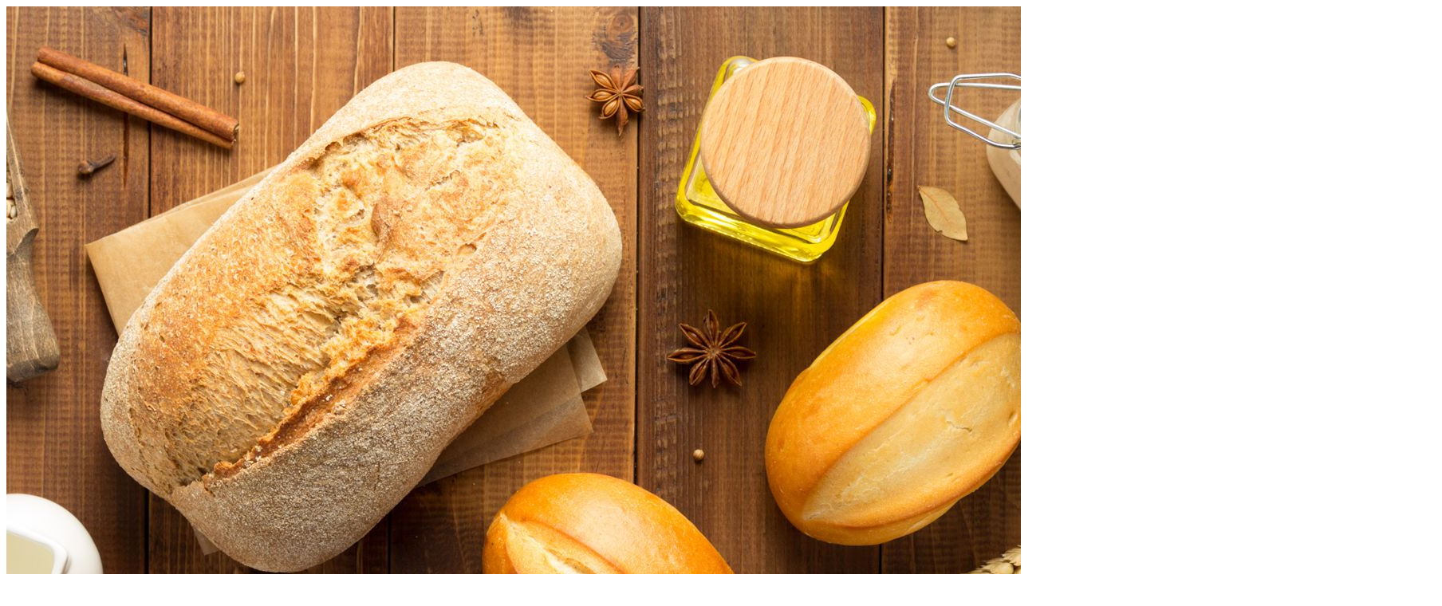

--- FILE ---
content_type: text/html; charset=UTF-8
request_url: https://www.paifi.pt/?nasa_block=delivery-return
body_size: 37997
content:
<div data-content_placement="top" class="section-element vc_custom_1610967786120"><div class="row"><div class="large-12 nasa-col columns"><div class="wpb_revslider_element wpb_content_element">
			<!-- START Slider 011 REVOLUTION SLIDER 6.2.17 --><p class="rs-p-wp-fix"></p>
			<rs-module-wrap id="rev_slider_1_1_wrapper" data-source="gallery" style="background:#f8f8f8;padding:0;">
				<rs-module id="rev_slider_1_1" style="" data-version="6.2.17">
					<rs-slides>
						<rs-slide data-key="rs-4" data-title="Slide" data-thumb="//www.paifi.pt/wp-content/uploads/2021/01/paifi-4-100x50.jpg" data-anim="ei:d;eo:d;s:d;r:0;t:crossfade;sl:d;">
							<img src="//www.paifi.pt/wp-content/uploads/2021/01/paifi-4.jpg" title="bread and bakery ingredients on wooden table background, top view" width="1555" height="1037" class="rev-slidebg" data-no-retina>
<!--
							--><rs-layer
								id="slider-1-slide-4-layer-2" 
								data-type="text"
								data-rsp_ch="on"
								data-xy="x:r,r,c,c;xo:17px,31px,-264px,6px;y:t,t,m,m;yo:168px,155px,41px,67px;"
								data-text="w:nowrap,nowrap,nowrap,nowrap;s:22,22,14,14;l:17;fw:800;a:right,right,inherit,inherit;"
								data-dim="w:auto,426px,auto,auto;h:53px,53px,auto,auto;"
								data-padding="t:8;r:30;b:8;l:30;"
								data-frame_0="y:-50px;"
								data-frame_1="st:1070;sp:930;sR:1070;"
								data-frame_999="o:0;st:w;sp:310;sR:7000;"
								style="z-index:5;font-family:Nunito Sans;cursor:pointer;"
							>AROMA DE GERAÇÕES 
							</rs-layer><!--

							--><rs-layer
								id="slider-1-slide-4-layer-4" 
								data-type="text"
								data-rsp_ch="on"
								data-xy="x:r,r,c,c;xo:14px,29px,4px,4px;yo:208px,199px,346px,319px;"
								data-text="w:nowrap,nowrap,nowrap,nowrap;s:55,55,45,40;l:55,55,55,42;a:right,right,inherit,center;"
								data-dim="w:493px,493px,757px,348px;h:134px,142px,85px,111px;"
								data-padding="t:8;r:30;b:8;l:30;"
								data-frame_0="x:-50px;"
								data-frame_1="st:1390;sp:1350;sR:1390;"
								data-frame_999="o:0;st:w;sp:310;sR:6260;"
								style="z-index:6;background-color:rgba(165,131,53,0.77);font-family:Sofia;cursor:pointer;"
							>Pão de receita<br />
tradicional 
							</rs-layer><!--
-->						</rs-slide>
						<rs-slide data-key="rs-7" data-title="Slide" data-thumb="//www.paifi.pt/wp-content/uploads/2021/01/paifi-3-100x50.jpg" data-anim="ei:d;eo:d;s:d;r:0;t:crossfade;sl:d;">
							<img src="//www.paifi.pt/wp-content/uploads/2021/01/paifi-3.jpg" title="paifi 3" width="1478" height="979" class="rev-slidebg" data-no-retina>
<!--
							--><rs-layer
								id="slider-1-slide-7-layer-2" 
								data-type="text"
								data-rsp_ch="on"
								data-xy="x:r,r,c,c;xo:17px,31px,-264px,6px;y:t,t,m,m;yo:168px,155px,41px,67px;"
								data-text="w:nowrap,nowrap,nowrap,nowrap;s:22,22,14,14;l:17;fw:800;a:right,right,inherit,inherit;"
								data-dim="w:auto,426px,auto,auto;h:53px,53px,auto,auto;"
								data-padding="t:8;r:30;b:8;l:30;"
								data-frame_0="y:-50px;"
								data-frame_1="st:1070;sp:930;sR:1070;"
								data-frame_999="o:0;st:w;sp:310;sR:7000;"
								style="z-index:5;font-family:Nunito Sans;cursor:pointer;"
							>SEMPRE QUENTINHO 
							</rs-layer><!--

							--><rs-layer
								id="slider-1-slide-7-layer-4" 
								data-type="text"
								data-rsp_ch="on"
								data-xy="x:r,r,c,c;xo:14px,29px,4px,4px;yo:208px,199px,346px,319px;"
								data-text="w:nowrap,nowrap,nowrap,nowrap;s:55,55,45,40;l:55,55,55,42;a:right,right,inherit,center;"
								data-dim="w:493px,493px,757px,348px;h:134px,142px,85px,111px;"
								data-padding="t:8;r:30;b:8;l:30;"
								data-frame_0="x:-50px;"
								data-frame_1="st:1390;sp:1350;sR:1390;"
								data-frame_999="o:0;st:w;sp:310;sR:6260;"
								style="z-index:6;background-color:rgba(165,131,53,0.77);font-family:Sofia;cursor:pointer;"
							>Venha provar <br />
os nossos produtos 
							</rs-layer><!--
-->						</rs-slide>
						<rs-slide data-key="rs-8" data-title="Slide" data-thumb="//www.paifi.pt/wp-content/uploads/2021/01/paifi-2-100x50.jpg" data-anim="ei:d;eo:d;s:d;r:0;t:crossfade;sl:d;">
							<img src="//www.paifi.pt/wp-content/uploads/2021/01/paifi-2.jpg" title="paifi 2" width="1339" height="893" class="rev-slidebg" data-no-retina>
<!--
							--><rs-layer
								id="slider-1-slide-8-layer-2" 
								data-type="text"
								data-rsp_ch="on"
								data-xy="x:r,r,c,c;xo:17px,31px,-264px,6px;y:t,t,m,m;yo:168px,155px,41px,67px;"
								data-text="w:nowrap,nowrap,nowrap,nowrap;s:22,22,14,14;l:17;fw:800;a:right,right,inherit,inherit;"
								data-dim="w:auto,426px,auto,auto;h:53px,53px,auto,auto;"
								data-padding="t:8;r:30;b:8;l:30;"
								data-frame_0="y:-50px;"
								data-frame_1="st:1070;sp:930;sR:1070;"
								data-frame_999="o:0;st:w;sp:310;sR:7000;"
								style="z-index:5;font-family:Nunito Sans;cursor:pointer;"
							>SEMPRE QUENTINHO 
							</rs-layer><!--

							--><rs-layer
								id="slider-1-slide-8-layer-4" 
								data-type="text"
								data-rsp_ch="on"
								data-xy="x:r,r,c,c;xo:14px,29px,4px,4px;yo:208px,199px,346px,319px;"
								data-text="w:nowrap,nowrap,nowrap,nowrap;s:55,55,45,40;l:55,55,55,42;a:right,right,inherit,center;"
								data-dim="w:493px,493px,757px,348px;h:134px,142px,85px,111px;"
								data-padding="t:8;r:30;b:8;l:30;"
								data-frame_0="x:-50px;"
								data-frame_1="st:1390;sp:1350;sR:1390;"
								data-frame_999="o:0;st:w;sp:310;sR:6260;"
								style="z-index:6;background-color:rgba(165,131,53,0.77);font-family:Sofia;cursor:pointer;"
							>Venha provar <br />
os nossos produtos 
							</rs-layer><!--
-->						</rs-slide>
						<rs-slide data-key="rs-10" data-title="Slide" data-thumb="//www.paifi.pt/wp-content/uploads/2021/01/paifi-5-100x50.jpg" data-anim="ei:d;eo:d;s:d;r:0;t:crossfade;sl:d;">
							<img src="//www.paifi.pt/wp-content/uploads/2021/01/paifi-5.jpg" title="pastry rings with cream on the plate" width="1800" height="1218" class="rev-slidebg" data-no-retina>
<!--
							--><rs-layer
								id="slider-1-slide-10-layer-2" 
								data-type="text"
								data-rsp_ch="on"
								data-xy="x:r,r,c,c;xo:17px,31px,-264px,6px;y:t,t,m,m;yo:168px,155px,41px,67px;"
								data-text="w:nowrap,nowrap,nowrap,nowrap;s:22,22,14,14;l:17;fw:800;a:right,right,inherit,inherit;"
								data-dim="w:auto,426px,auto,auto;h:53px,53px,auto,auto;"
								data-padding="t:8;r:30;b:8;l:30;"
								data-frame_0="y:-50px;"
								data-frame_1="st:1070;sp:930;sR:1070;"
								data-frame_999="o:0;st:w;sp:310;sR:7000;"
								style="z-index:5;font-family:Nunito Sans;cursor:pointer;"
							>SEMPRE QUENTINHO 
							</rs-layer><!--

							--><rs-layer
								id="slider-1-slide-10-layer-4" 
								data-type="text"
								data-rsp_ch="on"
								data-xy="x:r,r,c,c;xo:14px,29px,4px,4px;yo:208px,199px,346px,319px;"
								data-text="w:nowrap,nowrap,nowrap,nowrap;s:55,55,45,40;l:55,55,55,42;a:right,right,inherit,center;"
								data-dim="w:493px,493px,757px,348px;h:134px,142px,85px,111px;"
								data-padding="t:8;r:30;b:8;l:30;"
								data-frame_0="x:-50px;"
								data-frame_1="st:1390;sp:1350;sR:1390;"
								data-frame_999="o:0;st:w;sp:310;sR:6260;"
								style="z-index:6;background-color:rgba(165,131,53,0.77);font-family:Sofia;cursor:pointer;"
							>Venha provar <br />
os nossos produtos 
							</rs-layer><!--
-->						</rs-slide>
					</rs-slides>
				</rs-module>
				<script type="text/javascript">
					setREVStartSize({c: 'rev_slider_1_1',rl:[1240,1024,778,480],el:[566,666,566,466],gw:[1240,1024,778,480],gh:[566,666,566,466],type:'standard',justify:'',layout:'fullscreen',offsetContainer:'',offset:'',mh:"0"});
					var	revapi1,
						tpj;
					jQuery(function() {
						tpj = jQuery;
						revapi1 = tpj("#rev_slider_1_1");
						if(revapi1==undefined || revapi1.revolution == undefined){
							revslider_showDoubleJqueryError("rev_slider_1_1");
						}else{
							revapi1.revolution({
								sliderLayout:"fullscreen",
								duration:"3000ms",
								visibilityLevels:"1240,1024,778,480",
								gridwidth:"1240,1024,778,480",
								gridheight:"566,666,566,466",
								spinner:"spinner2",
								perspective:600,
								perspectiveType:"local",
								editorheight:"566,666,566,466",
								responsiveLevels:"1240,1024,778,480",
								shuffle:true,
								progressBar:{disableProgressBar:true},
								navigation: {
									mouseScrollNavigation:false,
									onHoverStop:false,
									touch: {
										touchenabled:true,
										touchOnDesktop:true
									},
									arrows: {
										enable:true,
										style:"custom",
										left: {

										},
										right: {

										}
									},
									bullets: {
										enable:true,
										tmp:"",
										style:"custom"
									}
								},
								fallbacks: {
									allowHTML5AutoPlayOnAndroid:true
								},
							});
						}
						
					});
				</script>
				<script>
					var htmlDivCss = ' #rev_slider_1_1_wrapper rs-loader.spinner2{ background-color: #FFFFFF !important; } ';
					var htmlDiv = document.getElementById('rs-plugin-settings-inline-css');
					if(htmlDiv) {
						htmlDiv.innerHTML = htmlDiv.innerHTML + htmlDivCss;
					}else{
						var htmlDiv = document.createElement('div');
						htmlDiv.innerHTML = '<style>' + htmlDivCss + '</style>';
						document.getElementsByTagName('head')[0].appendChild(htmlDiv.childNodes[0]);
					}
				</script>
				<script>
					var htmlDivCss = unescape("%23rev_slider_1_1_wrapper%20.custom.tparrows%20%7B%0A%09cursor%3Apointer%3B%0A%09background%3A%23000%3B%0A%09background%3Argba%280%2C0%2C0%2C0.5%29%3B%0A%09width%3A40px%3B%0A%09height%3A40px%3B%0A%09position%3Aabsolute%3B%0A%09display%3Ablock%3B%0A%09z-index%3A1000%3B%0A%7D%0A%23rev_slider_1_1_wrapper%20.custom.tparrows%3Ahover%20%7B%0A%09background%3A%23000%3B%0A%7D%0A%23rev_slider_1_1_wrapper%20.custom.tparrows%3Abefore%20%7B%0A%09font-family%3A%20%27revicons%27%3B%0A%09font-size%3A15px%3B%0A%09color%3A%23fff%3B%0A%09display%3Ablock%3B%0A%09line-height%3A%2040px%3B%0A%09text-align%3A%20center%3B%0A%7D%0A%23rev_slider_1_1_wrapper%20.custom.tparrows.tp-leftarrow%3Abefore%20%7B%0A%09content%3A%20%27%5Ce824%27%3B%0A%7D%0A%23rev_slider_1_1_wrapper%20.custom.tparrows.tp-rightarrow%3Abefore%20%7B%0A%09content%3A%20%27%5Ce825%27%3B%0A%7D%0A%0A%0A.custom.tp-bullets%20%7B%0A%7D%0A.custom.tp-bullets%3Abefore%20%7B%0A%09content%3A%27%20%27%3B%0A%09position%3Aabsolute%3B%0A%09width%3A100%25%3B%0A%09height%3A100%25%3B%0A%09background%3Atransparent%3B%0A%09padding%3A10px%3B%0A%09margin-left%3A-10px%3Bmargin-top%3A-10px%3B%0A%09box-sizing%3Acontent-box%3B%0A%7D%0A.custom%20.tp-bullet%20%7B%0A%09width%3A12px%3B%0A%09height%3A12px%3B%0A%09position%3Aabsolute%3B%0A%09background%3A%23aaa%3B%0A%20%20%20%20background%3Argba%28125%2C125%2C125%2C0.5%29%3B%0A%09cursor%3A%20pointer%3B%0A%09box-sizing%3Acontent-box%3B%0A%7D%0A.custom%20.tp-bullet%3Ahover%2C%0A.custom%20.tp-bullet.selected%20%7B%0A%09background%3Argb%28125%2C125%2C125%29%3B%0A%7D%0A.custom%20.tp-bullet-image%20%7B%0A%7D%0A.custom%20.tp-bullet-title%20%7B%0A%7D%0A%0A");
					var htmlDiv = document.getElementById('rs-plugin-settings-inline-css');
					if(htmlDiv) {
						htmlDiv.innerHTML = htmlDiv.innerHTML + htmlDivCss;
					}else{
						var htmlDiv = document.createElement('div');
						htmlDiv.innerHTML = '<style>' + htmlDivCss + '</style>';
						document.getElementsByTagName('head')[0].appendChild(htmlDiv.childNodes[0]);
					}
				</script>
				<script>
					var htmlDivCss = unescape("%0A%0A%0A%0A%0A%0A%0A%0A");
					var htmlDiv = document.getElementById('rs-plugin-settings-inline-css');
					if(htmlDiv) {
						htmlDiv.innerHTML = htmlDiv.innerHTML + htmlDivCss;
					}else{
						var htmlDiv = document.createElement('div');
						htmlDiv.innerHTML = '<style>' + htmlDivCss + '</style>';
						document.getElementsByTagName('head')[0].appendChild(htmlDiv.childNodes[0]);
					}
				</script>
			</rs-module-wrap>
			<!-- END REVOLUTION SLIDER -->
</div></div></div></div><div data-content_placement="top" class="section-element vc_custom_1610967882764"><div class="row"><div class="large-6 nasa-col columns"><div style="font-size: 40px;text-align: right;font-family:Sofia;font-weight:400;font-style:normal" class="vc_custom_heading" >Produtos confeccionados com <b>matérias-primas de qualidade</b></div></div><div class="large-6 nasa-col columns"><p style="font-size: 20px;text-align: left;font-family:Nunito;font-weight:300;font-style:normal" class="vc_custom_heading vc_custom_1610967895966" >o que lhes confere um sabor tradicionalmente único,<br />
capaz de satisfazer o cliente mais exigente.</p></div></div></div><div data-content_placement="top" class="section-element vc_custom_1610968690552"><div class="row"><div class="large-12 nasa-col columns"><div class="wpb_text_column wpb_content_element" ><p style="text-align: center;"><img class="alignnone size-full wp-image-3703" src="https://www.paifi.pt/wp-content/uploads/2021/01/pao-1.png" alt="" width="430" height="91" /></p>
</div></div></div></div><div data-content_placement="top" data-vc-parallax="1.5" data-vc-parallax-image="https://www.paifi.pt/wp-content/uploads/2021/01/pao-paifi-1-scaled.jpg" class="section-element vc_custom_1610980920643 margin-top-40 nasa-clear-both tablet-margin-top-40 mobile-margin-top-40 nasa-row-cols-equal-height vc_general vc_parallax vc_parallax-content-moving"><div class="row"><div class="large-12 right desktop-padding-left-20 nasa-col columns">            <div class="products woocommerce">
                        <div class="margin-bottom-20 nasa-warp-slide-nav-top title-align-left">
            <div class="nasa-title">
                <h3 class="nasa-heading-title">
                                        
                    SABORES DE EXCELÊNCIA                </h3>
                <hr class="nasa-separator" />
            </div>
        </div>
    
    <div class="nasa-relative nasa-slider-wrap nasa-slide-style-product-carousel nasa-warp-slide-nav-top title-align-left">
                
                    <div class="nasa-nav-carousel-wrap">
                <a class="nasa-nav-icon-slider pe-7s-angle-left" href="javascript:void(0);" data-do="prev"></a>
                <a class="nasa-nav-icon-slider pe-7s-angle-right" href="javascript:void(0);" data-do="next"></a>
            </div>
                
        <div
            class="slider nasa-products-slider nasa-slider owl-carousel products grid nasa-slide-double-row"
            data-margin="20"
            data-margin-small="10"
            data-margin-medium="10"
            data-columns="4"
            data-columns-small="2"
            data-columns-tablet="2"
            data-autoplay="false"
            data-loop="false"
            data-height-auto="false"
            data-dot="false"
            data-switch-tablet="848"
            data-switch-desktop="1130"
            data-disable-nav="true">
            <div class="nasa-wrap-column">
<div class="product type-product post-3990 status-publish first instock product_cat-pastelaria has-post-thumbnail shipping-taxable product-type-simple" data-wow="fadeInUp" data-wow-duration="1s" data-wow-delay="0ms">

    <a href="https://www.paifi.pt/product/queques/" class="woocommerce-LoopProduct-link woocommerce-loop-product__link">
    <div class="product-img-wrap">
        <img width="450" height="450" src="https://www.paifi.pt/wp-content/uploads/2021/06/queques-pastelaria-paifi-1-450x450.jpg" class="attachment-woocommerce_thumbnail size-woocommerce_thumbnail" alt="" srcset="https://www.paifi.pt/wp-content/uploads/2021/06/queques-pastelaria-paifi-1-450x450.jpg 450w, https://www.paifi.pt/wp-content/uploads/2021/06/queques-pastelaria-paifi-1-300x300.jpg 300w, https://www.paifi.pt/wp-content/uploads/2021/06/queques-pastelaria-paifi-1-595x595.jpg 595w, https://www.paifi.pt/wp-content/uploads/2021/06/queques-pastelaria-paifi-1-150x150.jpg 150w, https://www.paifi.pt/wp-content/uploads/2021/06/queques-pastelaria-paifi-1-768x768.jpg 768w, https://www.paifi.pt/wp-content/uploads/2021/06/queques-pastelaria-paifi-1-380x380.jpg 380w, https://www.paifi.pt/wp-content/uploads/2021/06/queques-pastelaria-paifi-1-500x500.jpg 500w, https://www.paifi.pt/wp-content/uploads/2021/06/queques-pastelaria-paifi-1-100x100.jpg 100w, https://www.paifi.pt/wp-content/uploads/2021/06/queques-pastelaria-paifi-1.jpg 778w" sizes="(max-width: 450px) 100vw, 450px" />    </div>

    <div class="product-info-wrap info">
        <h2 class="woocommerce-loop-product__title">Queques</h2>        
    </div>

    </a><a href="https://www.paifi.pt/product/queques/" data-quantity="1" class="button product_type_simple" data-product_id="3990" data-product_sku="" aria-label="Leia mais sobre &ldquo;Queques&rdquo;" rel="nofollow">Ler mais</a>
</div>


<div class="product type-product post-3898 status-publish instock product_cat-diversos has-post-thumbnail shipping-taxable product-type-simple" data-wow="fadeInUp" data-wow-duration="1s" data-wow-delay="0ms">

    <a href="https://www.paifi.pt/product/croquetes/" class="woocommerce-LoopProduct-link woocommerce-loop-product__link">
    <div class="product-img-wrap">
        <img width="450" height="450" src="https://www.paifi.pt/wp-content/uploads/2021/04/Croquete-de-carne-450x450.jpg" class="attachment-woocommerce_thumbnail size-woocommerce_thumbnail" alt="" srcset="https://www.paifi.pt/wp-content/uploads/2021/04/Croquete-de-carne-450x450.jpg 450w, https://www.paifi.pt/wp-content/uploads/2021/04/Croquete-de-carne-300x300.jpg 300w, https://www.paifi.pt/wp-content/uploads/2021/04/Croquete-de-carne-595x595.jpg 595w, https://www.paifi.pt/wp-content/uploads/2021/04/Croquete-de-carne-150x150.jpg 150w, https://www.paifi.pt/wp-content/uploads/2021/04/Croquete-de-carne-768x768.jpg 768w, https://www.paifi.pt/wp-content/uploads/2021/04/Croquete-de-carne-380x380.jpg 380w, https://www.paifi.pt/wp-content/uploads/2021/04/Croquete-de-carne-500x500.jpg 500w, https://www.paifi.pt/wp-content/uploads/2021/04/Croquete-de-carne-800x800.jpg 800w, https://www.paifi.pt/wp-content/uploads/2021/04/Croquete-de-carne-100x100.jpg 100w, https://www.paifi.pt/wp-content/uploads/2021/04/Croquete-de-carne.jpg 1152w" sizes="(max-width: 450px) 100vw, 450px" />    </div>

    <div class="product-info-wrap info">
        <h2 class="woocommerce-loop-product__title">Croquetes de Carne</h2>        
    </div>

    </a><a href="https://www.paifi.pt/product/croquetes/" data-quantity="1" class="button product_type_simple" data-product_id="3898" data-product_sku="" aria-label="Leia mais sobre &ldquo;Croquetes de Carne&rdquo;" rel="nofollow">Ler mais</a>
</div>

</div><div class="nasa-wrap-column">
<div class="product type-product post-3897 status-publish last instock product_cat-diversos has-post-thumbnail shipping-taxable product-type-simple" data-wow="fadeInUp" data-wow-duration="1s" data-wow-delay="100ms">

    <a href="https://www.paifi.pt/product/empadas-de-legumes/" class="woocommerce-LoopProduct-link woocommerce-loop-product__link">
    <div class="product-img-wrap">
        <img width="450" height="450" src="https://www.paifi.pt/wp-content/uploads/2021/04/Empada-de-Legumes-450x450.jpg" class="attachment-woocommerce_thumbnail size-woocommerce_thumbnail" alt="" srcset="https://www.paifi.pt/wp-content/uploads/2021/04/Empada-de-Legumes-450x450.jpg 450w, https://www.paifi.pt/wp-content/uploads/2021/04/Empada-de-Legumes-300x300.jpg 300w, https://www.paifi.pt/wp-content/uploads/2021/04/Empada-de-Legumes-595x595.jpg 595w, https://www.paifi.pt/wp-content/uploads/2021/04/Empada-de-Legumes-150x150.jpg 150w, https://www.paifi.pt/wp-content/uploads/2021/04/Empada-de-Legumes-768x768.jpg 768w, https://www.paifi.pt/wp-content/uploads/2021/04/Empada-de-Legumes-380x380.jpg 380w, https://www.paifi.pt/wp-content/uploads/2021/04/Empada-de-Legumes-500x500.jpg 500w, https://www.paifi.pt/wp-content/uploads/2021/04/Empada-de-Legumes-800x800.jpg 800w, https://www.paifi.pt/wp-content/uploads/2021/04/Empada-de-Legumes-100x100.jpg 100w, https://www.paifi.pt/wp-content/uploads/2021/04/Empada-de-Legumes.jpg 1152w" sizes="(max-width: 450px) 100vw, 450px" />    </div>

    <div class="product-info-wrap info">
        <h2 class="woocommerce-loop-product__title">Empadas de Legumes</h2>        
    </div>

    </a><a href="https://www.paifi.pt/product/empadas-de-legumes/" data-quantity="1" class="button product_type_simple" data-product_id="3897" data-product_sku="" aria-label="Leia mais sobre &ldquo;Empadas de Legumes&rdquo;" rel="nofollow">Ler mais</a>
</div>


<div class="product type-product post-3896 status-publish first instock product_cat-diversos has-post-thumbnail shipping-taxable product-type-simple" data-wow="fadeInUp" data-wow-duration="1s" data-wow-delay="100ms">

    <a href="https://www.paifi.pt/product/empadas-de-frango/" class="woocommerce-LoopProduct-link woocommerce-loop-product__link">
    <div class="product-img-wrap">
        <img width="450" height="450" src="https://www.paifi.pt/wp-content/uploads/2021/04/Empada-de-Frango-450x450.jpg" class="attachment-woocommerce_thumbnail size-woocommerce_thumbnail" alt="" srcset="https://www.paifi.pt/wp-content/uploads/2021/04/Empada-de-Frango-450x450.jpg 450w, https://www.paifi.pt/wp-content/uploads/2021/04/Empada-de-Frango-300x300.jpg 300w, https://www.paifi.pt/wp-content/uploads/2021/04/Empada-de-Frango-595x595.jpg 595w, https://www.paifi.pt/wp-content/uploads/2021/04/Empada-de-Frango-150x150.jpg 150w, https://www.paifi.pt/wp-content/uploads/2021/04/Empada-de-Frango-768x768.jpg 768w, https://www.paifi.pt/wp-content/uploads/2021/04/Empada-de-Frango-380x380.jpg 380w, https://www.paifi.pt/wp-content/uploads/2021/04/Empada-de-Frango-500x500.jpg 500w, https://www.paifi.pt/wp-content/uploads/2021/04/Empada-de-Frango-800x800.jpg 800w, https://www.paifi.pt/wp-content/uploads/2021/04/Empada-de-Frango-100x100.jpg 100w, https://www.paifi.pt/wp-content/uploads/2021/04/Empada-de-Frango.jpg 1152w" sizes="(max-width: 450px) 100vw, 450px" />    </div>

    <div class="product-info-wrap info">
        <h2 class="woocommerce-loop-product__title">Empadas de frango</h2>        
    </div>

    </a><a href="https://www.paifi.pt/product/empadas-de-frango/" data-quantity="1" class="button product_type_simple" data-product_id="3896" data-product_sku="" aria-label="Leia mais sobre &ldquo;Empadas de frango&rdquo;" rel="nofollow">Ler mais</a>
</div>

</div><div class="nasa-wrap-column">
<div class="product type-product post-3894 status-publish instock product_cat-diversos has-post-thumbnail shipping-taxable product-type-simple" data-wow="fadeInUp" data-wow-duration="1s" data-wow-delay="200ms">

    <a href="https://www.paifi.pt/product/rissois-de-atum/" class="woocommerce-LoopProduct-link woocommerce-loop-product__link">
    <div class="product-img-wrap">
        <img width="450" height="450" src="https://www.paifi.pt/wp-content/uploads/2021/04/Rissois-de-Atum-450x450.jpg" class="attachment-woocommerce_thumbnail size-woocommerce_thumbnail" alt="" srcset="https://www.paifi.pt/wp-content/uploads/2021/04/Rissois-de-Atum-450x450.jpg 450w, https://www.paifi.pt/wp-content/uploads/2021/04/Rissois-de-Atum-300x300.jpg 300w, https://www.paifi.pt/wp-content/uploads/2021/04/Rissois-de-Atum-595x595.jpg 595w, https://www.paifi.pt/wp-content/uploads/2021/04/Rissois-de-Atum-150x150.jpg 150w, https://www.paifi.pt/wp-content/uploads/2021/04/Rissois-de-Atum-768x768.jpg 768w, https://www.paifi.pt/wp-content/uploads/2021/04/Rissois-de-Atum-380x380.jpg 380w, https://www.paifi.pt/wp-content/uploads/2021/04/Rissois-de-Atum-500x500.jpg 500w, https://www.paifi.pt/wp-content/uploads/2021/04/Rissois-de-Atum-800x800.jpg 800w, https://www.paifi.pt/wp-content/uploads/2021/04/Rissois-de-Atum-100x100.jpg 100w, https://www.paifi.pt/wp-content/uploads/2021/04/Rissois-de-Atum.jpg 1152w" sizes="(max-width: 450px) 100vw, 450px" />    </div>

    <div class="product-info-wrap info">
        <h2 class="woocommerce-loop-product__title">Rissóis de atum</h2>        
    </div>

    </a><a href="https://www.paifi.pt/product/rissois-de-atum/" data-quantity="1" class="button product_type_simple" data-product_id="3894" data-product_sku="" aria-label="Leia mais sobre &ldquo;Rissóis de atum&rdquo;" rel="nofollow">Ler mais</a>
</div>


<div class="product type-product post-3893 status-publish last instock product_cat-diversos has-post-thumbnail shipping-taxable product-type-simple" data-wow="fadeInUp" data-wow-duration="1s" data-wow-delay="200ms">

    <a href="https://www.paifi.pt/product/rissois-de-leitao/" class="woocommerce-LoopProduct-link woocommerce-loop-product__link">
    <div class="product-img-wrap">
        <img width="450" height="450" src="https://www.paifi.pt/wp-content/uploads/2021/04/Rissois-de-Leitao-450x450.jpg" class="attachment-woocommerce_thumbnail size-woocommerce_thumbnail" alt="" srcset="https://www.paifi.pt/wp-content/uploads/2021/04/Rissois-de-Leitao-450x450.jpg 450w, https://www.paifi.pt/wp-content/uploads/2021/04/Rissois-de-Leitao-300x300.jpg 300w, https://www.paifi.pt/wp-content/uploads/2021/04/Rissois-de-Leitao-595x595.jpg 595w, https://www.paifi.pt/wp-content/uploads/2021/04/Rissois-de-Leitao-150x150.jpg 150w, https://www.paifi.pt/wp-content/uploads/2021/04/Rissois-de-Leitao-768x768.jpg 768w, https://www.paifi.pt/wp-content/uploads/2021/04/Rissois-de-Leitao-380x380.jpg 380w, https://www.paifi.pt/wp-content/uploads/2021/04/Rissois-de-Leitao-500x500.jpg 500w, https://www.paifi.pt/wp-content/uploads/2021/04/Rissois-de-Leitao-800x800.jpg 800w, https://www.paifi.pt/wp-content/uploads/2021/04/Rissois-de-Leitao-100x100.jpg 100w, https://www.paifi.pt/wp-content/uploads/2021/04/Rissois-de-Leitao.jpg 1152w" sizes="(max-width: 450px) 100vw, 450px" />    </div>

    <div class="product-info-wrap info">
        <h2 class="woocommerce-loop-product__title">Rissóis de leitão</h2>        
    </div>

    </a><a href="https://www.paifi.pt/product/rissois-de-leitao/" data-quantity="1" class="button product_type_simple" data-product_id="3893" data-product_sku="" aria-label="Leia mais sobre &ldquo;Rissóis de leitão&rdquo;" rel="nofollow">Ler mais</a>
</div>

</div><div class="nasa-wrap-column">
<div class="product type-product post-3892 status-publish first instock product_cat-diversos has-post-thumbnail shipping-taxable product-type-simple" data-wow="fadeInUp" data-wow-duration="1s" data-wow-delay="300ms">

    <a href="https://www.paifi.pt/product/rissois-de-peixe/" class="woocommerce-LoopProduct-link woocommerce-loop-product__link">
    <div class="product-img-wrap">
        <img width="450" height="450" src="https://www.paifi.pt/wp-content/uploads/2021/04/Rissois-de-Peixe-450x450.jpg" class="attachment-woocommerce_thumbnail size-woocommerce_thumbnail" alt="" srcset="https://www.paifi.pt/wp-content/uploads/2021/04/Rissois-de-Peixe-450x450.jpg 450w, https://www.paifi.pt/wp-content/uploads/2021/04/Rissois-de-Peixe-300x300.jpg 300w, https://www.paifi.pt/wp-content/uploads/2021/04/Rissois-de-Peixe-595x595.jpg 595w, https://www.paifi.pt/wp-content/uploads/2021/04/Rissois-de-Peixe-150x150.jpg 150w, https://www.paifi.pt/wp-content/uploads/2021/04/Rissois-de-Peixe-768x768.jpg 768w, https://www.paifi.pt/wp-content/uploads/2021/04/Rissois-de-Peixe-380x380.jpg 380w, https://www.paifi.pt/wp-content/uploads/2021/04/Rissois-de-Peixe-500x500.jpg 500w, https://www.paifi.pt/wp-content/uploads/2021/04/Rissois-de-Peixe-800x800.jpg 800w, https://www.paifi.pt/wp-content/uploads/2021/04/Rissois-de-Peixe-100x100.jpg 100w, https://www.paifi.pt/wp-content/uploads/2021/04/Rissois-de-Peixe.jpg 1152w" sizes="(max-width: 450px) 100vw, 450px" />    </div>

    <div class="product-info-wrap info">
        <h2 class="woocommerce-loop-product__title">Rissóis de peixe</h2>        
    </div>

    </a><a href="https://www.paifi.pt/product/rissois-de-peixe/" data-quantity="1" class="button product_type_simple" data-product_id="3892" data-product_sku="" aria-label="Leia mais sobre &ldquo;Rissóis de peixe&rdquo;" rel="nofollow">Ler mais</a>
</div>


<div class="product type-product post-3891 status-publish instock product_cat-diversos has-post-thumbnail shipping-taxable product-type-simple" data-wow="fadeInUp" data-wow-duration="1s" data-wow-delay="300ms">

    <a href="https://www.paifi.pt/product/rissois-de-camarao/" class="woocommerce-LoopProduct-link woocommerce-loop-product__link">
    <div class="product-img-wrap">
        <img width="450" height="450" src="https://www.paifi.pt/wp-content/uploads/2021/04/Rissois-de-Camarao-450x450.jpg" class="attachment-woocommerce_thumbnail size-woocommerce_thumbnail" alt="" srcset="https://www.paifi.pt/wp-content/uploads/2021/04/Rissois-de-Camarao-450x450.jpg 450w, https://www.paifi.pt/wp-content/uploads/2021/04/Rissois-de-Camarao-300x300.jpg 300w, https://www.paifi.pt/wp-content/uploads/2021/04/Rissois-de-Camarao-595x595.jpg 595w, https://www.paifi.pt/wp-content/uploads/2021/04/Rissois-de-Camarao-150x150.jpg 150w, https://www.paifi.pt/wp-content/uploads/2021/04/Rissois-de-Camarao-768x768.jpg 768w, https://www.paifi.pt/wp-content/uploads/2021/04/Rissois-de-Camarao-380x380.jpg 380w, https://www.paifi.pt/wp-content/uploads/2021/04/Rissois-de-Camarao-500x500.jpg 500w, https://www.paifi.pt/wp-content/uploads/2021/04/Rissois-de-Camarao-800x800.jpg 800w, https://www.paifi.pt/wp-content/uploads/2021/04/Rissois-de-Camarao-100x100.jpg 100w, https://www.paifi.pt/wp-content/uploads/2021/04/Rissois-de-Camarao.jpg 1152w" sizes="(max-width: 450px) 100vw, 450px" />    </div>

    <div class="product-info-wrap info">
        <h2 class="woocommerce-loop-product__title">Rissóis de camarão</h2>        
    </div>

    </a><a href="https://www.paifi.pt/product/rissois-de-camarao/" data-quantity="1" class="button product_type_simple" data-product_id="3891" data-product_sku="" aria-label="Leia mais sobre &ldquo;Rissóis de camarão&rdquo;" rel="nofollow">Ler mais</a>
</div>

</div><div class="nasa-wrap-column">
<div class="product type-product post-3890 status-publish last instock product_cat-diversos has-post-thumbnail shipping-taxable product-type-simple" data-wow="fadeInUp" data-wow-duration="1s" data-wow-delay="400ms">

    <a href="https://www.paifi.pt/product/rissois-de-carne/" class="woocommerce-LoopProduct-link woocommerce-loop-product__link">
    <div class="product-img-wrap">
        <img width="450" height="450" src="https://www.paifi.pt/wp-content/uploads/2021/04/Rissois-de-Carne-450x450.jpg" class="attachment-woocommerce_thumbnail size-woocommerce_thumbnail" alt="" srcset="https://www.paifi.pt/wp-content/uploads/2021/04/Rissois-de-Carne-450x450.jpg 450w, https://www.paifi.pt/wp-content/uploads/2021/04/Rissois-de-Carne-300x300.jpg 300w, https://www.paifi.pt/wp-content/uploads/2021/04/Rissois-de-Carne-595x595.jpg 595w, https://www.paifi.pt/wp-content/uploads/2021/04/Rissois-de-Carne-150x150.jpg 150w, https://www.paifi.pt/wp-content/uploads/2021/04/Rissois-de-Carne-768x768.jpg 768w, https://www.paifi.pt/wp-content/uploads/2021/04/Rissois-de-Carne-380x380.jpg 380w, https://www.paifi.pt/wp-content/uploads/2021/04/Rissois-de-Carne-500x500.jpg 500w, https://www.paifi.pt/wp-content/uploads/2021/04/Rissois-de-Carne-800x800.jpg 800w, https://www.paifi.pt/wp-content/uploads/2021/04/Rissois-de-Carne-100x100.jpg 100w, https://www.paifi.pt/wp-content/uploads/2021/04/Rissois-de-Carne.jpg 1152w" sizes="(max-width: 450px) 100vw, 450px" />    </div>

    <div class="product-info-wrap info">
        <h2 class="woocommerce-loop-product__title">Rissóis de carne</h2>        
    </div>

    </a><a href="https://www.paifi.pt/product/rissois-de-carne/" data-quantity="1" class="button product_type_simple" data-product_id="3890" data-product_sku="" aria-label="Leia mais sobre &ldquo;Rissóis de carne&rdquo;" rel="nofollow">Ler mais</a>
</div>


<div class="product type-product post-3880 status-publish first instock product_cat-diversos has-post-thumbnail shipping-taxable product-type-simple" data-wow="fadeInUp" data-wow-duration="1s" data-wow-delay="400ms">

    <a href="https://www.paifi.pt/product/pasteis-de-bacalhau/" class="woocommerce-LoopProduct-link woocommerce-loop-product__link">
    <div class="product-img-wrap">
        <img width="450" height="450" src="https://www.paifi.pt/wp-content/uploads/2021/04/Pasteis-de-Bacalhau-450x450.jpg" class="attachment-woocommerce_thumbnail size-woocommerce_thumbnail" alt="" srcset="https://www.paifi.pt/wp-content/uploads/2021/04/Pasteis-de-Bacalhau-450x450.jpg 450w, https://www.paifi.pt/wp-content/uploads/2021/04/Pasteis-de-Bacalhau-300x300.jpg 300w, https://www.paifi.pt/wp-content/uploads/2021/04/Pasteis-de-Bacalhau-595x595.jpg 595w, https://www.paifi.pt/wp-content/uploads/2021/04/Pasteis-de-Bacalhau-150x150.jpg 150w, https://www.paifi.pt/wp-content/uploads/2021/04/Pasteis-de-Bacalhau-768x768.jpg 768w, https://www.paifi.pt/wp-content/uploads/2021/04/Pasteis-de-Bacalhau-380x380.jpg 380w, https://www.paifi.pt/wp-content/uploads/2021/04/Pasteis-de-Bacalhau-500x500.jpg 500w, https://www.paifi.pt/wp-content/uploads/2021/04/Pasteis-de-Bacalhau-800x800.jpg 800w, https://www.paifi.pt/wp-content/uploads/2021/04/Pasteis-de-Bacalhau-100x100.jpg 100w, https://www.paifi.pt/wp-content/uploads/2021/04/Pasteis-de-Bacalhau.jpg 1152w" sizes="(max-width: 450px) 100vw, 450px" />    </div>

    <div class="product-info-wrap info">
        <h2 class="woocommerce-loop-product__title">Pasteis de bacalhau</h2>        
    </div>

    </a><a href="https://www.paifi.pt/product/pasteis-de-bacalhau/" data-quantity="1" class="button product_type_simple" data-product_id="3880" data-product_sku="" aria-label="Leia mais sobre &ldquo;Pasteis de bacalhau&rdquo;" rel="nofollow">Ler mais</a>
</div>

</div>        </div>
    </div>
            </div>
            <div class="vc_btn3-container vc_btn3-center" ><a class="vc_general vc_btn3 vc_btn3-size-md vc_btn3-shape-rounded vc_btn3-style-modern vc_btn3-color-warning" href="https://www.paifi.pt/como-comprar/" title="COMO COMPRAR">SAIBA COMO COMPRAR OS NOSSOS PRODUTOS</a></div></div></div></div><div data-content_placement="top" data-vc-parallax="1.5" data-vc-parallax-image="https://www.paifi.pt/wp-content/uploads/2021/01/paifi-6-1.jpg" class="section-element vc_custom_1610986040431 vc_general vc_parallax vc_parallax-content-moving"><div class="row"><div class="large-12 nasa-col columns"><h2 style="text-align: center" class="vc_custom_heading vc_custom_1619101007857" >Consulte os produtos que temos ao seu dispor</h2><h6 style="text-align: center" class="vc_custom_heading vc_custom_1610723595122" >da nossa padaria saem verdadeiras delícias</h6></div></div></div><div data-content_placement="top" class="section-element vc_custom_1610723613710 margin-top-100 tablet-margin-top-70 mobile-margin-top-20"><div class="row"><div class="large-3 nasa-col columns"><div class="banner nasa_banner hover-zoom" data-wow-delay="500ms" onclick="window.location='https://www.paifi.pt/product-category/pastelaria/'" style="height: 280px;"><div class="banner-image nasa-banner-image" style="background-image: url(https://www.paifi.pt/wp-content/uploads/2021/01/ban1.jpg);background-position: center center;" data-height="280" data-width="280"></div><div class="banner-content-warper"><div class="nasa-banner-content banner-content align-left valign-middle cursor-pointer dark" style=""><div class="banner-inner wow fadeInLeft" data-animation="fadeInLeft"><h5>PASTELARIA</h5>
<h6 style="color: #fff;">A CONFEITARIA MAIS DELICIOSA</h6>
</div></div></div></div></div><div class="large-3 nasa-col columns"><div class="banner nasa_banner hover-zoom" data-wow-delay="500ms" onclick="window.location='https://www.paifi.pt/product-category/padaria/'" style="height: 280px;"><div class="banner-image nasa-banner-image" style="background-image: url(https://www.paifi.pt/wp-content/uploads/2021/01/ban2.jpg);background-position: center center;" data-height="280" data-width="280"></div><div class="banner-content-warper"><div class="nasa-banner-content banner-content align-left valign-middle cursor-pointer dark" style=""><div class="banner-inner wow fadeInLeft" data-animation="fadeInLeft"><h5>PADARIA</h5>
<h6 style="color: #fff;">Pão sempre quentinho</h6>
</div></div></div></div></div><div class="large-3 nasa-col columns"><div class="banner nasa_banner hover-zoom" data-wow-delay="500ms" onclick="window.location='https://www.paifi.pt/product-category/leitao/'" style="height: 280px;"><div class="banner-image nasa-banner-image" style="background-image: url(https://www.paifi.pt/wp-content/uploads/2021/01/ban3.jpg);background-position: center center;" data-height="280" data-width="280"></div><div class="banner-content-warper"><div class="nasa-banner-content banner-content align-left valign-middle cursor-pointer dark" style=""><div class="banner-inner wow fadeInLeft" data-animation="fadeInLeft"><h5>LEITÃO</h5>
<h6 style="color: #fff;">Verdadeira especialidade portuguesa</h6>
</div></div></div></div></div><div class="large-3 nasa-col columns"><div class="banner nasa_banner hover-zoom" data-wow-delay="500ms" onclick="window.location='https://www.paifi.pt/product-category/diversos/'" style="height: 280px;"><div class="banner-image nasa-banner-image" style="background-image: url(https://www.paifi.pt/wp-content/uploads/2021/01/ban4.jpg);background-position: center center;" data-height="280" data-width="280"></div><div class="banner-content-warper"><div class="nasa-banner-content banner-content align-left valign-middle cursor-pointer dark" style=""><div class="banner-inner wow fadeInLeft" data-animation="fadeInLeft"><h5>SALGADOS CONGELADOS</h5>
<h6 style="color: #fff;">Diversos pastéis</h6>
</div></div></div></div></div></div></div>
